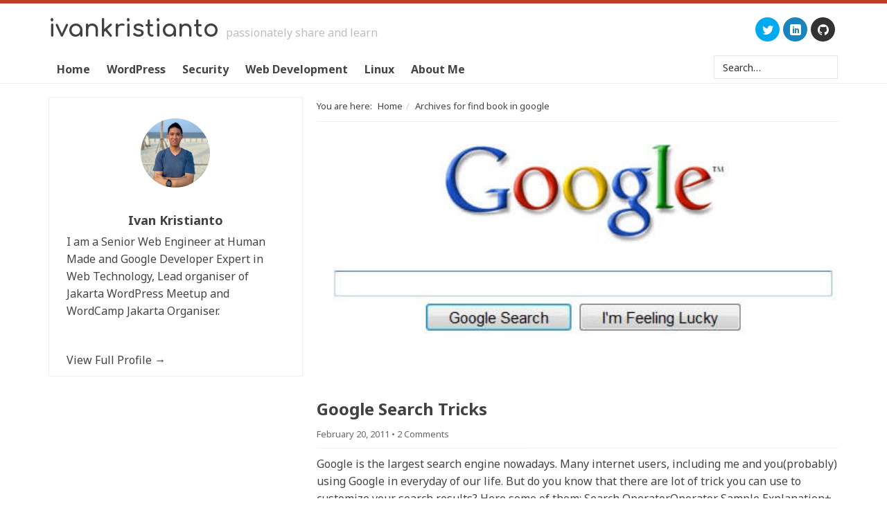

--- FILE ---
content_type: text/html; charset=UTF-8
request_url: https://www.ivankristianto.com/tag/find-book-in-google/
body_size: 13527
content:
<!DOCTYPE html><html lang="en-US"><head><link data-optimized="2" rel="stylesheet" href="https://www.ivankristianto.com/wp-content/litespeed/css/970cfb9d3a9ce52269fb151b63c928ba.css?ver=1419e" /><meta http-equiv="Content-Type"
content="text/html; charset=UTF-8" /><link rel="profile" href="https://gmpg.org/xfn/11"><link rel="pingback" href="https://www.ivankristianto.com/xmlrpc.php" /><meta name="viewport" content="width=device-width, initial-scale=1.0, maximum-scale=1.0, user-scalable=no" /><link rel="stylesheet" type="text/css" href="//fonts.googleapis.com/css?family=Noto+Sans:400,700|Noto+Sans:400,700" media="screen"><meta name='robots' content='index, follow, max-image-preview:large, max-snippet:-1, max-video-preview:-1' /><title>find book in google Archives</title><link rel="canonical" href="https://www.ivankristianto.com/tag/find-book-in-google/" /><meta property="og:locale" content="en_US" /><meta property="og:type" content="article" /><meta property="og:title" content="find book in google Archives" /><meta property="og:url" content="https://www.ivankristianto.com/tag/find-book-in-google/" /><meta property="og:site_name" content="Ivan Kristianto" /><meta name="twitter:card" content="summary_large_image" /><meta name="twitter:site" content="@ivankrisdotcom" /> <script type="application/ld+json" class="yoast-schema-graph">{"@context":"https://schema.org","@graph":[{"@type":"CollectionPage","@id":"https://www.ivankristianto.com/tag/find-book-in-google/","url":"https://www.ivankristianto.com/tag/find-book-in-google/","name":"find book in google Archives","isPartOf":{"@id":"https://www.ivankristianto.com/#website"},"primaryImageOfPage":{"@id":"https://www.ivankristianto.com/tag/find-book-in-google/#primaryimage"},"image":{"@id":"https://www.ivankristianto.com/tag/find-book-in-google/#primaryimage"},"thumbnailUrl":"https://www.ivankristianto.com/uploads/2011/02/OriginalGoogleLogo.jpg","breadcrumb":{"@id":"https://www.ivankristianto.com/tag/find-book-in-google/#breadcrumb"},"inLanguage":"en-US"},{"@type":"ImageObject","inLanguage":"en-US","@id":"https://www.ivankristianto.com/tag/find-book-in-google/#primaryimage","url":"https://www.ivankristianto.com/uploads/2011/02/OriginalGoogleLogo.jpg","contentUrl":"https://www.ivankristianto.com/uploads/2011/02/OriginalGoogleLogo.jpg","width":506,"height":249},{"@type":"BreadcrumbList","@id":"https://www.ivankristianto.com/tag/find-book-in-google/#breadcrumb","itemListElement":[{"@type":"ListItem","position":1,"name":"Home","item":"https://www.ivankristianto.com/"},{"@type":"ListItem","position":2,"name":"find book in google"}]},{"@type":"WebSite","@id":"https://www.ivankristianto.com/#website","url":"https://www.ivankristianto.com/","name":"Ivan Kristianto","description":"Passionately Share and Learn","potentialAction":[{"@type":"SearchAction","target":{"@type":"EntryPoint","urlTemplate":"https://www.ivankristianto.com/?s={search_term_string}"},"query-input":"required name=search_term_string"}],"inLanguage":"en-US"}]}</script> <link rel='dns-prefetch' href='//www.googletagmanager.com' /><link rel='dns-prefetch' href='//stats.wp.com' /><link rel='dns-prefetch' href='//jetpack.wordpress.com' /><link rel='dns-prefetch' href='//s0.wp.com' /><link rel='dns-prefetch' href='//public-api.wordpress.com' /><link rel='dns-prefetch' href='//0.gravatar.com' /><link rel='dns-prefetch' href='//1.gravatar.com' /><link rel='dns-prefetch' href='//2.gravatar.com' /><link rel='dns-prefetch' href='//fonts.googleapis.com' /><link rel='dns-prefetch' href='//gmpg.org' /><link rel='dns-prefetch' href='//i0.wp.com' /><link rel='dns-prefetch' href='//i1.wp.com' /><link rel='dns-prefetch' href='//i2.wp.com' /><link rel='dns-prefetch' href='//wp.com' /><link rel='dns-prefetch' href='//pixel.wp.com' /><link rel='dns-prefetch' href='//pagead2.googlesyndication.com' /><link rel='dns-prefetch' href='//googleads.g.doubleclick.net' /><link rel='dns-prefetch' href='//fonts.gstatic.com' /><link rel="alternate" type="application/rss+xml" title="Ivan Kristianto &raquo; Feed" href="https://feeds2.feedburner.com/ivankristianto" /><link rel="alternate" type="application/rss+xml" title="Ivan Kristianto &raquo; Comments Feed" href="https://feeds2.feedburner.com/ivankristianto" /><link rel="alternate" type="application/rss+xml" title="Ivan Kristianto &raquo; find book in google Tag Feed" href="https://www.ivankristianto.com/tag/find-book-in-google/feed/" /><style id='ideabox-toc-style-inline-css' type='text/css'>html{scroll-behavior:auto !important}.ib-toc-container .ib-toc-icon-collapse,.ib-toc-container .ib-toc-icon-expand{display:none;height:20px;line-height:1}.ib-toc-container .ib-toc-icon-collapse svg,.ib-toc-container .ib-toc-icon-expand svg{fill:var(--fill)}.ib-toc-container.ib-toc-expanded .ib-toc-icon-collapse{display:inline}.ib-toc-container.ib-toc-collapsed .ib-toc-icon-expand{display:inline}.ib-toc-container .ib-toc-header{padding:10px 20px;display:flex;flex-direction:row;justify-content:space-between;align-items:center;cursor:pointer}.ib-toc-container .ib-toc-header .ib-toc-header-right{display:flex}.ib-toc-container .ib-toc-body{padding:20px}.ib-toc-container .ib-toc-separator{height:1px;background-color:#333}.ib-toc-container .ib-toc-anchors{margin:0;padding:0}.ib-toc-container .ib-toc-anchors ul,.ib-toc-container .ib-toc-anchors ol{padding-left:45px}.ib-toc-container .ib-toc-anchors li{margin-top:var(--listSpacing)}.ib-toc-container .ib-toc-anchors>li:first-of-type{margin-top:0}.ib-toc-container .ib-toc-anchors a{color:var(--linkColor)}.ib-toc-container ol{list-style:none !important;counter-reset:item}.ib-toc-container ol li{counter-increment:item}.ib-toc-container ol li:before{content:counters(item, ".") " ";display:inline-block;margin-right:.5em;text-align:right}.ib-toc-container ol.ib-toc-anchors>li:before{content:counters(item, ".") ". "}</style><style id='jetpack-sharing-buttons-style-inline-css' type='text/css'>.jetpack-sharing-buttons__services-list{display:flex;flex-direction:row;flex-wrap:wrap;gap:0;list-style-type:none;margin:5px;padding:0}.jetpack-sharing-buttons__services-list.has-small-icon-size{font-size:12px}.jetpack-sharing-buttons__services-list.has-normal-icon-size{font-size:16px}.jetpack-sharing-buttons__services-list.has-large-icon-size{font-size:24px}.jetpack-sharing-buttons__services-list.has-huge-icon-size{font-size:36px}@media print{.jetpack-sharing-buttons__services-list{display:none!important}}.editor-styles-wrapper .wp-block-jetpack-sharing-buttons{gap:0;padding-inline-start:0}ul.jetpack-sharing-buttons__services-list.has-background{padding:1.25em 2.375em}</style><style id='classic-theme-styles-inline-css' type='text/css'>/*! This file is auto-generated */
.wp-block-button__link{color:#fff;background-color:#32373c;border-radius:9999px;box-shadow:none;text-decoration:none;padding:calc(.667em + 2px) calc(1.333em + 2px);font-size:1.125em}.wp-block-file__button{background:#32373c;color:#fff;text-decoration:none}</style><style id='global-styles-inline-css' type='text/css'>body{--wp--preset--color--black: #000000;--wp--preset--color--cyan-bluish-gray: #abb8c3;--wp--preset--color--white: #ffffff;--wp--preset--color--pale-pink: #f78da7;--wp--preset--color--vivid-red: #cf2e2e;--wp--preset--color--luminous-vivid-orange: #ff6900;--wp--preset--color--luminous-vivid-amber: #fcb900;--wp--preset--color--light-green-cyan: #7bdcb5;--wp--preset--color--vivid-green-cyan: #00d084;--wp--preset--color--pale-cyan-blue: #8ed1fc;--wp--preset--color--vivid-cyan-blue: #0693e3;--wp--preset--color--vivid-purple: #9b51e0;--wp--preset--gradient--vivid-cyan-blue-to-vivid-purple: linear-gradient(135deg,rgba(6,147,227,1) 0%,rgb(155,81,224) 100%);--wp--preset--gradient--light-green-cyan-to-vivid-green-cyan: linear-gradient(135deg,rgb(122,220,180) 0%,rgb(0,208,130) 100%);--wp--preset--gradient--luminous-vivid-amber-to-luminous-vivid-orange: linear-gradient(135deg,rgba(252,185,0,1) 0%,rgba(255,105,0,1) 100%);--wp--preset--gradient--luminous-vivid-orange-to-vivid-red: linear-gradient(135deg,rgba(255,105,0,1) 0%,rgb(207,46,46) 100%);--wp--preset--gradient--very-light-gray-to-cyan-bluish-gray: linear-gradient(135deg,rgb(238,238,238) 0%,rgb(169,184,195) 100%);--wp--preset--gradient--cool-to-warm-spectrum: linear-gradient(135deg,rgb(74,234,220) 0%,rgb(151,120,209) 20%,rgb(207,42,186) 40%,rgb(238,44,130) 60%,rgb(251,105,98) 80%,rgb(254,248,76) 100%);--wp--preset--gradient--blush-light-purple: linear-gradient(135deg,rgb(255,206,236) 0%,rgb(152,150,240) 100%);--wp--preset--gradient--blush-bordeaux: linear-gradient(135deg,rgb(254,205,165) 0%,rgb(254,45,45) 50%,rgb(107,0,62) 100%);--wp--preset--gradient--luminous-dusk: linear-gradient(135deg,rgb(255,203,112) 0%,rgb(199,81,192) 50%,rgb(65,88,208) 100%);--wp--preset--gradient--pale-ocean: linear-gradient(135deg,rgb(255,245,203) 0%,rgb(182,227,212) 50%,rgb(51,167,181) 100%);--wp--preset--gradient--electric-grass: linear-gradient(135deg,rgb(202,248,128) 0%,rgb(113,206,126) 100%);--wp--preset--gradient--midnight: linear-gradient(135deg,rgb(2,3,129) 0%,rgb(40,116,252) 100%);--wp--preset--font-size--small: 13px;--wp--preset--font-size--medium: 20px;--wp--preset--font-size--large: 36px;--wp--preset--font-size--x-large: 42px;--wp--preset--spacing--20: 0.44rem;--wp--preset--spacing--30: 0.67rem;--wp--preset--spacing--40: 1rem;--wp--preset--spacing--50: 1.5rem;--wp--preset--spacing--60: 2.25rem;--wp--preset--spacing--70: 3.38rem;--wp--preset--spacing--80: 5.06rem;--wp--preset--shadow--natural: 6px 6px 9px rgba(0, 0, 0, 0.2);--wp--preset--shadow--deep: 12px 12px 50px rgba(0, 0, 0, 0.4);--wp--preset--shadow--sharp: 6px 6px 0px rgba(0, 0, 0, 0.2);--wp--preset--shadow--outlined: 6px 6px 0px -3px rgba(255, 255, 255, 1), 6px 6px rgba(0, 0, 0, 1);--wp--preset--shadow--crisp: 6px 6px 0px rgba(0, 0, 0, 1);}:where(.is-layout-flex){gap: 0.5em;}:where(.is-layout-grid){gap: 0.5em;}body .is-layout-flex{display: flex;}body .is-layout-flex{flex-wrap: wrap;align-items: center;}body .is-layout-flex > *{margin: 0;}body .is-layout-grid{display: grid;}body .is-layout-grid > *{margin: 0;}:where(.wp-block-columns.is-layout-flex){gap: 2em;}:where(.wp-block-columns.is-layout-grid){gap: 2em;}:where(.wp-block-post-template.is-layout-flex){gap: 1.25em;}:where(.wp-block-post-template.is-layout-grid){gap: 1.25em;}.has-black-color{color: var(--wp--preset--color--black) !important;}.has-cyan-bluish-gray-color{color: var(--wp--preset--color--cyan-bluish-gray) !important;}.has-white-color{color: var(--wp--preset--color--white) !important;}.has-pale-pink-color{color: var(--wp--preset--color--pale-pink) !important;}.has-vivid-red-color{color: var(--wp--preset--color--vivid-red) !important;}.has-luminous-vivid-orange-color{color: var(--wp--preset--color--luminous-vivid-orange) !important;}.has-luminous-vivid-amber-color{color: var(--wp--preset--color--luminous-vivid-amber) !important;}.has-light-green-cyan-color{color: var(--wp--preset--color--light-green-cyan) !important;}.has-vivid-green-cyan-color{color: var(--wp--preset--color--vivid-green-cyan) !important;}.has-pale-cyan-blue-color{color: var(--wp--preset--color--pale-cyan-blue) !important;}.has-vivid-cyan-blue-color{color: var(--wp--preset--color--vivid-cyan-blue) !important;}.has-vivid-purple-color{color: var(--wp--preset--color--vivid-purple) !important;}.has-black-background-color{background-color: var(--wp--preset--color--black) !important;}.has-cyan-bluish-gray-background-color{background-color: var(--wp--preset--color--cyan-bluish-gray) !important;}.has-white-background-color{background-color: var(--wp--preset--color--white) !important;}.has-pale-pink-background-color{background-color: var(--wp--preset--color--pale-pink) !important;}.has-vivid-red-background-color{background-color: var(--wp--preset--color--vivid-red) !important;}.has-luminous-vivid-orange-background-color{background-color: var(--wp--preset--color--luminous-vivid-orange) !important;}.has-luminous-vivid-amber-background-color{background-color: var(--wp--preset--color--luminous-vivid-amber) !important;}.has-light-green-cyan-background-color{background-color: var(--wp--preset--color--light-green-cyan) !important;}.has-vivid-green-cyan-background-color{background-color: var(--wp--preset--color--vivid-green-cyan) !important;}.has-pale-cyan-blue-background-color{background-color: var(--wp--preset--color--pale-cyan-blue) !important;}.has-vivid-cyan-blue-background-color{background-color: var(--wp--preset--color--vivid-cyan-blue) !important;}.has-vivid-purple-background-color{background-color: var(--wp--preset--color--vivid-purple) !important;}.has-black-border-color{border-color: var(--wp--preset--color--black) !important;}.has-cyan-bluish-gray-border-color{border-color: var(--wp--preset--color--cyan-bluish-gray) !important;}.has-white-border-color{border-color: var(--wp--preset--color--white) !important;}.has-pale-pink-border-color{border-color: var(--wp--preset--color--pale-pink) !important;}.has-vivid-red-border-color{border-color: var(--wp--preset--color--vivid-red) !important;}.has-luminous-vivid-orange-border-color{border-color: var(--wp--preset--color--luminous-vivid-orange) !important;}.has-luminous-vivid-amber-border-color{border-color: var(--wp--preset--color--luminous-vivid-amber) !important;}.has-light-green-cyan-border-color{border-color: var(--wp--preset--color--light-green-cyan) !important;}.has-vivid-green-cyan-border-color{border-color: var(--wp--preset--color--vivid-green-cyan) !important;}.has-pale-cyan-blue-border-color{border-color: var(--wp--preset--color--pale-cyan-blue) !important;}.has-vivid-cyan-blue-border-color{border-color: var(--wp--preset--color--vivid-cyan-blue) !important;}.has-vivid-purple-border-color{border-color: var(--wp--preset--color--vivid-purple) !important;}.has-vivid-cyan-blue-to-vivid-purple-gradient-background{background: var(--wp--preset--gradient--vivid-cyan-blue-to-vivid-purple) !important;}.has-light-green-cyan-to-vivid-green-cyan-gradient-background{background: var(--wp--preset--gradient--light-green-cyan-to-vivid-green-cyan) !important;}.has-luminous-vivid-amber-to-luminous-vivid-orange-gradient-background{background: var(--wp--preset--gradient--luminous-vivid-amber-to-luminous-vivid-orange) !important;}.has-luminous-vivid-orange-to-vivid-red-gradient-background{background: var(--wp--preset--gradient--luminous-vivid-orange-to-vivid-red) !important;}.has-very-light-gray-to-cyan-bluish-gray-gradient-background{background: var(--wp--preset--gradient--very-light-gray-to-cyan-bluish-gray) !important;}.has-cool-to-warm-spectrum-gradient-background{background: var(--wp--preset--gradient--cool-to-warm-spectrum) !important;}.has-blush-light-purple-gradient-background{background: var(--wp--preset--gradient--blush-light-purple) !important;}.has-blush-bordeaux-gradient-background{background: var(--wp--preset--gradient--blush-bordeaux) !important;}.has-luminous-dusk-gradient-background{background: var(--wp--preset--gradient--luminous-dusk) !important;}.has-pale-ocean-gradient-background{background: var(--wp--preset--gradient--pale-ocean) !important;}.has-electric-grass-gradient-background{background: var(--wp--preset--gradient--electric-grass) !important;}.has-midnight-gradient-background{background: var(--wp--preset--gradient--midnight) !important;}.has-small-font-size{font-size: var(--wp--preset--font-size--small) !important;}.has-medium-font-size{font-size: var(--wp--preset--font-size--medium) !important;}.has-large-font-size{font-size: var(--wp--preset--font-size--large) !important;}.has-x-large-font-size{font-size: var(--wp--preset--font-size--x-large) !important;}
.wp-block-navigation a:where(:not(.wp-element-button)){color: inherit;}
:where(.wp-block-post-template.is-layout-flex){gap: 1.25em;}:where(.wp-block-post-template.is-layout-grid){gap: 1.25em;}
:where(.wp-block-columns.is-layout-flex){gap: 2em;}:where(.wp-block-columns.is-layout-grid){gap: 2em;}
.wp-block-pullquote{font-size: 1.5em;line-height: 1.6;}</style><style id='webfont-style-inline-css' type='text/css'>body{
    font-size: 16px;
    color: #444444;
    font-family: "Noto Sans", sans-serif
}
p, li, input, textarea, select, button{
    font-family: "Noto Sans", sans-serif
}
h1, h2, h3, h4, h5, h6{
    font-family: "Noto Sans", sans-serif
}
a, a:visited{
    color: #414141;
}
.post h2.entry-title a, .page h2.entry-title a, .page h1.entry-title a{
    color: #414141;
}
a:hover{
    color: #c0392b;
}
.post h2.entry-title a:hover, .page h2.entry-title a:hover, .page h1.entry-title a:hover{
    color: #c0392b;
}</style> <script type="text/javascript" src="https://www.ivankristianto.com/wp-includes/js/jquery/jquery.min.js" id="jquery-core-js"></script> <script data-optimized="1" type="text/javascript" src="https://www.ivankristianto.com/wp-content/litespeed/js/2a48d12640eec0e0a77ebcda164ee432.js?ver=ee432" id="jquery-migrate-js"></script> <script data-optimized="1" type="text/javascript" src="https://www.ivankristianto.com/wp-content/litespeed/js/6673ea0c1c859a532a8a6efebc807ebf.js?ver=07ebf" id="modernizr-js"></script> <script data-optimized="1" type="text/javascript" src="https://www.ivankristianto.com/wp-content/litespeed/js/efed2ee4c5ec29ef790c17dc140478d8.js?ver=478d8" id="twitter-bootstrap-js"></script> <script data-optimized="1" type="text/javascript" src="https://www.ivankristianto.com/wp-content/litespeed/js/62215a7b3c35b0aa8fe408809fc3c899.js?ver=3c899" id="jquery-validate-js"></script> <script type="text/javascript" id="calibrefx-script-js-extra">/*  */
var cfx_ajax = {"ajaxurl":"https:\/\/www.ivankristianto.com\/wp-admin\/admin-ajax.php","ajax_action":"cfx_ajax","_ajax_nonce":"60d583f3d5"};
/*  */</script> <script data-optimized="1" type="text/javascript" src="https://www.ivankristianto.com/wp-content/litespeed/js/36ff017a5f6830b8c3aa19abdf51792f.js?ver=1792f" id="calibrefx-script-js"></script> <script data-optimized="1" type="text/javascript" src="https://www.ivankristianto.com/wp-content/litespeed/js/264243379902a7504f3e3cd63a63a46d.js?ver=3a46d" id="min.functions-js"></script> <script data-optimized="1" type="text/javascript" src="https://www.ivankristianto.com/wp-content/litespeed/js/e1aac720567fb2fd3b567a6ae6a471f0.js?ver=471f0" id="ideabox-toc-script-js"></script>  <script type="text/javascript" src="https://www.googletagmanager.com/gtag/js?id=GT-TB7G3CH" id="google_gtagjs-js" async></script> <script type="text/javascript" id="google_gtagjs-js-after">/*  */
window.dataLayer = window.dataLayer || [];function gtag(){dataLayer.push(arguments);}
gtag("set","linker",{"domains":["www.ivankristianto.com"]});
gtag("js", new Date());
gtag("set", "developer_id.dZTNiMT", true);
gtag("config", "GT-TB7G3CH");
/*  */</script> <link rel="https://api.w.org/" href="https://www.ivankristianto.com/wp-json/" /><link rel="alternate" type="application/json" href="https://www.ivankristianto.com/wp-json/wp/v2/tags/654" /><link rel="EditURI" type="application/rsd+xml" title="RSD" href="https://www.ivankristianto.com/xmlrpc.php?rsd" /><meta name="generator" content="WordPress 6.5.7" /><meta name="generator" content="Site Kit by Google 1.136.0" /><script type="text/javascript">document.documentElement.className += " js";</script> <style>img#wpstats{display:none}</style><link href='//fonts.googleapis.com/css?family=Comfortaa:700' rel='stylesheet' type='text/css'><style type="text/css">.layout-wrapper-fluid .container, 
.layout-wrapper-fixed #wrapper {
max-width: 1160px;
}</style><style type="text/css">#title, #title a{ 
	color: 000000
}</style><style type="text/css" id="custom-background-css">body.custom-background { background-color: #ffffff; }</style> <script async src="//pagead2.googlesyndication.com/pagead/js/adsbygoogle.js"></script> <script>(adsbygoogle = window.adsbygoogle || []).push({
				google_ad_client: "ca-pub-5132818893953017",
				enable_page_level_ads: true
			});</script> <link rel="icon" href="https://www.ivankristianto.com/uploads/2015/08/cropped-favicon64-32x32.png" sizes="32x32" /><link rel="icon" href="https://www.ivankristianto.com/uploads/2015/08/cropped-favicon64-192x192.png" sizes="192x192" /><link rel="apple-touch-icon" href="https://www.ivankristianto.com/uploads/2015/08/cropped-favicon64-180x180.png" /><meta name="msapplication-TileImage" content="https://www.ivankristianto.com/uploads/2015/08/cropped-favicon64-270x270.png" /></head><body onload="" class="archive tag tag-find-book-in-google tag-654 custom-background sidebar-content layout-wrapper-fluid responsive static" ><div id="wrapper" class="site "><div id="header"><div class="container"><div id="header-title" class="pull-left"><h2 id="title" class="site-title"><a href="https://www.ivankristianto.com/" title="Ivan Kristianto" class="site-title">IvanKristianto</a></h2><p id="description" class="site-description">Passionately Share and Learn</p></div><div id="header-right" class="pull-right"><div id="social-icon-widget-2" class="widget widget_social_icon"><div class="social-media-wrapper"><ul class="social-media-list horizontal"><li class="twitter">
<a href="https://twitter.com/ivankrisdotcom" title="View us on twitter" target="_blank">
<i class="social-icon cfxicons cfxicon-twitter"></i>
</span>
</a></li><li class="linkedin">
<a href="http://id.linkedin.com/in/ivankristianto" title="View us on linkedin" target="_blank">
<i class="social-icon cfxicons cfxicon-linkedin"></i>
</span>
</a></li><li class="github">
<a href="https://github.com/ivankristianto" title="View us on github" target="_blank">
<i class="social-icon cfxicons cfxicon-github"></i>
</span>
</a></li></ul></div></div></div></div></div><div id="nav" class="navbar navbar-default"><div class="container"><div class="navbar-header">
<button type="button" class="navbar-toggle" data-toggle="collapse" data-target=".navbar-collapse">
<span class="navbar-brand">MENU</span>
<span class="menu-toggle-icon">
<span class="icon-bar"></span>
<span class="icon-bar"></span>
<span class="icon-bar"></span>
</span>
</button></div><div class="collapse navbar-collapse" role="navigation"><ul id="menu-primary" class="nav navbar-nav menu-primary menu superfish"><li id="menu-item-702" class="menu-item menu-item-type-custom menu-item-object-custom menu-item-home menu-item-702"><a href="https://www.ivankristianto.com/">Home</a></li><li id="menu-item-2141" class="menu-item menu-item-type-taxonomy menu-item-object-category menu-item-has-children menu-item-2141 dropdown"><a href="https://www.ivankristianto.com/category/wordpress/">WordPress</a><ul class="dropdown-menu sub-menu"><li id="menu-item-2955" class="menu-item menu-item-type-taxonomy menu-item-object-category menu-item-2955"><a href="https://www.ivankristianto.com/category/wordpress/meetup/">Meetup</a></li><li id="menu-item-2633" class="menu-item menu-item-type-taxonomy menu-item-object-post_tag menu-item-2633"><a href="https://www.ivankristianto.com/tag/wordpress-series/">Learn WordPress</a></li><li id="menu-item-2634" class="menu-item menu-item-type-taxonomy menu-item-object-post_tag menu-item-2634"><a href="https://www.ivankristianto.com/tag/wordpress-tips/">Tips &#038; Tricks</a></li><li id="menu-item-2631" class="menu-item menu-item-type-taxonomy menu-item-object-post_tag menu-item-2631"><a href="https://www.ivankristianto.com/tag/wordpress-plugins/">Useful Plugins</a></li><li id="menu-item-2632" class="menu-item menu-item-type-taxonomy menu-item-object-post_tag menu-item-2632"><a href="https://www.ivankristianto.com/tag/wordpress-themes/">Themes</a></li></ul></li><li id="menu-item-2972" class="menu-item menu-item-type-taxonomy menu-item-object-category menu-item-2972"><a href="https://www.ivankristianto.com/category/security/">Security</a></li><li id="menu-item-2140" class="menu-item menu-item-type-taxonomy menu-item-object-category menu-item-has-children menu-item-2140 dropdown"><a href="https://www.ivankristianto.com/category/web-development/">Web Development</a><ul class="dropdown-menu sub-menu"><li id="menu-item-2622" class="menu-item menu-item-type-taxonomy menu-item-object-category menu-item-2622"><a href="https://www.ivankristianto.com/category/web-development/programming/">Learn PHP</a></li><li id="menu-item-2635" class="menu-item menu-item-type-taxonomy menu-item-object-category menu-item-2635"><a href="https://www.ivankristianto.com/category/web-development/git/">Git</a></li><li id="menu-item-2624" class="menu-item menu-item-type-taxonomy menu-item-object-category menu-item-2624"><a href="https://www.ivankristianto.com/category/web-development/designs/">Web Design</a></li><li id="menu-item-2623" class="menu-item menu-item-type-taxonomy menu-item-object-category menu-item-2623"><a href="https://www.ivankristianto.com/category/web-development/server/">Web Server</a></li><li id="menu-item-2621" class="menu-item menu-item-type-taxonomy menu-item-object-category menu-item-2621"><a href="https://www.ivankristianto.com/category/internet/browser/">Web Browser</a></li></ul></li><li id="menu-item-2139" class="menu-item menu-item-type-taxonomy menu-item-object-category menu-item-2139"><a href="https://www.ivankristianto.com/category/linux/">Linux</a></li><li id="menu-item-2033" class="menu-item menu-item-type-post_type menu-item-object-page menu-item-2033"><a href="https://www.ivankristianto.com/about-me/">About Me</a></li><form method="get" class="searchform" action="https://www.ivankristianto.com/" ><div class="input-group">
<input type="text" value="Search&hellip;" name="s" class="s form-control" onfocus="if (this.value == 'Search&hellip;' ) {this.value = '';}" onblur="if (this.value == '' ) {this.value = 'Search&hellip;';}" />
<span class="input-group-btn">
<input type="submit" class="searchsubmit btn btn-primary" value="Search" />
</span></div></form></ul></div></div></div><div id="inner" class="" ><div class="container"><div id="content-wrapper" class="row " ><div id="content" class="col-lg-8 col-md-8 col-sm-12 col-xs-12"><div class="breadcrumb-container" xmlns:v="http://rdf.data-vocabulary.org/#"><span class="breadcrumb-label">You are here: </span><ol class="breadcrumb" itemprop="breadcrumb"><li typeof="v:Breadcrumb"><a href="https://www.ivankristianto.com/" title="View Home" rel="v:url" property="v:title">Home</a></li><li typeof="v:Breadcrumb">Archives for find book in google</li></ol></div><div id="post-1735" class="post-1735 post type-post status-publish format-standard has-post-thumbnail hentry category-tools tag-find-book-in-google tag-google-calculator tag-tricks">
<a href="https://www.ivankristianto.com/google-search-tricks/" title="Google Search Tricks" class="post-image-link"><img width="506" height="249" src="https://www.ivankristianto.com/uploads/2011/02/OriginalGoogleLogo.jpg" class="alignnone post-image img-responsive wp-post-image" alt="" decoding="async" fetchpriority="high" srcset="https://www.ivankristianto.com/uploads/2011/02/OriginalGoogleLogo.jpg 506w, https://www.ivankristianto.com/uploads/2011/02/OriginalGoogleLogo-300x148.jpg 300w" sizes="(max-width: 506px) 100vw, 506px" data-attachment-id="2121" data-permalink="https://www.ivankristianto.com/google-search-tricks/originalgooglelogo/" data-orig-file="https://www.ivankristianto.com/uploads/2011/02/OriginalGoogleLogo.jpg" data-orig-size="506,249" data-comments-opened="1" data-image-meta="{&quot;aperture&quot;:&quot;0&quot;,&quot;credit&quot;:&quot;&quot;,&quot;camera&quot;:&quot;&quot;,&quot;caption&quot;:&quot;&quot;,&quot;created_timestamp&quot;:&quot;0&quot;,&quot;copyright&quot;:&quot;&quot;,&quot;focal_length&quot;:&quot;0&quot;,&quot;iso&quot;:&quot;0&quot;,&quot;shutter_speed&quot;:&quot;0&quot;,&quot;title&quot;:&quot;&quot;,&quot;orientation&quot;:&quot;0&quot;}" data-image-title="OriginalGoogleLogo" data-image-description="" data-image-caption="" data-medium-file="https://www.ivankristianto.com/uploads/2011/02/OriginalGoogleLogo-300x148.jpg" data-large-file="https://www.ivankristianto.com/uploads/2011/02/OriginalGoogleLogo.jpg" tabindex="0" role="button" /></a><h2 class="entry-title"><a href="https://www.ivankristianto.com/google-search-tricks/" title="Google Search Tricks" rel="bookmark">Google Search Tricks</a></h2><div class="post-info"><span class="date published time" title="2011-02-20T15:36:14+07:00">February 20, 2011</span>    <span class="post-comments"> &#8226; <a href="https://www.ivankristianto.com/google-search-tricks/#comments">2 Comments</a></span></div><div class="entry-content"><p>Google is the largest search engine nowadays. Many internet users, including me and you(probably) using Google in everyday of our life. But do you know that there are lot of trick you can use to customize your search results? Here some of them:
Search OperatorOperator
Sample
Explanation+
peanut butter +and jelly
Google ignores common words and characters such as where, the, how, and other digits and letters that slow down your search without improving the results. If a common &hellip; <a href="https://www.ivankristianto.com/google-search-tricks/" class="more-link">Read more...</a></p></div><div class="post-meta"><span class="categories">Categories: <a href="https://www.ivankristianto.com/category/internet/tools/" rel="category tag">Internet Tools</a></span>  <span class="tags">Tagged With: <a href="https://www.ivankristianto.com/tag/find-book-in-google/" rel="tag">find book in google</a>, <a href="https://www.ivankristianto.com/tag/google-calculator/" rel="tag">google calculator</a>, <a href="https://www.ivankristianto.com/tag/tricks/" rel="tag">tricks</a></span></div></div></div><div id="sidebar" class="col-lg-4 col-md-4 col-sm-12 col-xs-12 sidebar widget-area"><div id="grofile-3" class="widget widget-grofile grofile">			<img
src="https://1.gravatar.com/avatar/300f565b24f0cf1711fb33fc9b311f9c?s=320"
srcset="https://1.gravatar.com/avatar/300f565b24f0cf1711fb33fc9b311f9c?s=320 1x, https://1.gravatar.com/avatar/300f565b24f0cf1711fb33fc9b311f9c?s=480 1.5x, https://1.gravatar.com/avatar/300f565b24f0cf1711fb33fc9b311f9c?s=640 2x, https://1.gravatar.com/avatar/300f565b24f0cf1711fb33fc9b311f9c?s=960 3x, https://1.gravatar.com/avatar/300f565b24f0cf1711fb33fc9b311f9c?s=1280 4x"
class="grofile-thumbnail no-grav"
alt="Ivan Kristianto"
loading="lazy" /><div class="grofile-meta"><h4><a href="https://gravatar.com/ivankristianto">Ivan Kristianto</a></h4><p>I am a Senior Web Engineer at Human Made and Google Developer Expert in Web Technology, Lead organiser of Jakarta WordPress Meetup and WordCamp Jakarta Organiser.</p></div><p><a href="https://gravatar.com/ivankristianto" class="grofile-full-link">
View Full Profile &rarr;			</a></p></div></div></div></div></div><div id="footer"><div class="container"><div id="footer-wrapper" class="clearfix"><div class="credits pull-left"><p>Copyright &copy; 2026 &middot; <a href="https://www.ivankristianto.com" title="minimalist">minimalist</a> built on  <a href="" title="Calibrefx Framework">Calibrefx Framework</a> &middot; Powered By  <a href="http://wordpress.org/" title="WordPress">WordPress</a> &middot;</p></div><div class="pull-right scrolltop"><p><a href="#wrapper" rel="nofollow"><i class="fa fa-chevron-circle-up"></i> Return To Top</a></p></div></div></div></div></div><script>(function(i,s,o,g,r,a,m){i['GoogleAnalyticsObject']=r;i[r]=i[r]||function(){
  (i[r].q=i[r].q||[]).push(arguments)},i[r].l=1*new Date();a=s.createElement(o),
  m=s.getElementsByTagName(o)[0];a.async=1;a.src=g;m.parentNode.insertBefore(a,m)
  })(window,document,'script','https://www.google-analytics.com/analytics.js','ga');

  ga('create', 'UA-5721705-1', 'auto');
  ga('send', 'pageview');</script> <div id="jp-carousel-loading-overlay"><div id="jp-carousel-loading-wrapper">
<span id="jp-carousel-library-loading">&nbsp;</span></div></div><div class="jp-carousel-overlay" style="display: none;"><div class="jp-carousel-container"><div
class="jp-carousel-wrap swiper-container jp-carousel-swiper-container jp-carousel-transitions"
itemscope
itemtype="https://schema.org/ImageGallery"><div class="jp-carousel swiper-wrapper"></div><div class="jp-swiper-button-prev swiper-button-prev">
<svg width="25" height="24" viewBox="0 0 25 24" fill="none" xmlns="http://www.w3.org/2000/svg">
<mask id="maskPrev" mask-type="alpha" maskUnits="userSpaceOnUse" x="8" y="6" width="9" height="12">
<path d="M16.2072 16.59L11.6496 12L16.2072 7.41L14.8041 6L8.8335 12L14.8041 18L16.2072 16.59Z" fill="white"/>
</mask>
<g mask="url(#maskPrev)">
<rect x="0.579102" width="23.8823" height="24" fill="#FFFFFF"/>
</g>
</svg></div><div class="jp-swiper-button-next swiper-button-next">
<svg width="25" height="24" viewBox="0 0 25 24" fill="none" xmlns="http://www.w3.org/2000/svg">
<mask id="maskNext" mask-type="alpha" maskUnits="userSpaceOnUse" x="8" y="6" width="8" height="12">
<path d="M8.59814 16.59L13.1557 12L8.59814 7.41L10.0012 6L15.9718 12L10.0012 18L8.59814 16.59Z" fill="white"/>
</mask>
<g mask="url(#maskNext)">
<rect x="0.34375" width="23.8822" height="24" fill="#FFFFFF"/>
</g>
</svg></div></div><div class="jp-carousel-close-hint">
<svg width="25" height="24" viewBox="0 0 25 24" fill="none" xmlns="http://www.w3.org/2000/svg">
<mask id="maskClose" mask-type="alpha" maskUnits="userSpaceOnUse" x="5" y="5" width="15" height="14">
<path d="M19.3166 6.41L17.9135 5L12.3509 10.59L6.78834 5L5.38525 6.41L10.9478 12L5.38525 17.59L6.78834 19L12.3509 13.41L17.9135 19L19.3166 17.59L13.754 12L19.3166 6.41Z" fill="white"/>
</mask>
<g mask="url(#maskClose)">
<rect x="0.409668" width="23.8823" height="24" fill="#FFFFFF"/>
</g>
</svg></div><div class="jp-carousel-info"><div class="jp-carousel-info-footer"><div class="jp-carousel-pagination-container"><div class="jp-swiper-pagination swiper-pagination"></div><div class="jp-carousel-pagination"></div></div><div class="jp-carousel-photo-title-container"><h2 class="jp-carousel-photo-caption"></h2></div><div class="jp-carousel-photo-icons-container">
<a href="#" class="jp-carousel-icon-btn jp-carousel-icon-info" aria-label="Toggle photo metadata visibility">
<span class="jp-carousel-icon">
<svg width="25" height="24" viewBox="0 0 25 24" fill="none" xmlns="http://www.w3.org/2000/svg">
<mask id="maskInfo" mask-type="alpha" maskUnits="userSpaceOnUse" x="2" y="2" width="21" height="20">
<path fill-rule="evenodd" clip-rule="evenodd" d="M12.7537 2C7.26076 2 2.80273 6.48 2.80273 12C2.80273 17.52 7.26076 22 12.7537 22C18.2466 22 22.7046 17.52 22.7046 12C22.7046 6.48 18.2466 2 12.7537 2ZM11.7586 7V9H13.7488V7H11.7586ZM11.7586 11V17H13.7488V11H11.7586ZM4.79292 12C4.79292 16.41 8.36531 20 12.7537 20C17.142 20 20.7144 16.41 20.7144 12C20.7144 7.59 17.142 4 12.7537 4C8.36531 4 4.79292 7.59 4.79292 12Z" fill="white"/>
</mask>
<g mask="url(#maskInfo)">
<rect x="0.8125" width="23.8823" height="24" fill="#FFFFFF"/>
</g>
</svg>
</span>
</a>
<a href="#" class="jp-carousel-icon-btn jp-carousel-icon-comments" aria-label="Toggle photo comments visibility">
<span class="jp-carousel-icon">
<svg width="25" height="24" viewBox="0 0 25 24" fill="none" xmlns="http://www.w3.org/2000/svg">
<mask id="maskComments" mask-type="alpha" maskUnits="userSpaceOnUse" x="2" y="2" width="21" height="20">
<path fill-rule="evenodd" clip-rule="evenodd" d="M4.3271 2H20.2486C21.3432 2 22.2388 2.9 22.2388 4V16C22.2388 17.1 21.3432 18 20.2486 18H6.31729L2.33691 22V4C2.33691 2.9 3.2325 2 4.3271 2ZM6.31729 16H20.2486V4H4.3271V18L6.31729 16Z" fill="white"/>
</mask>
<g mask="url(#maskComments)">
<rect x="0.34668" width="23.8823" height="24" fill="#FFFFFF"/>
</g>
</svg><span class="jp-carousel-has-comments-indicator" aria-label="This image has comments."></span>
</span>
</a></div></div><div class="jp-carousel-info-extra"><div class="jp-carousel-info-content-wrapper"><div class="jp-carousel-photo-title-container"><h2 class="jp-carousel-photo-title"></h2></div><div class="jp-carousel-comments-wrapper"><div id="jp-carousel-comments-loading">
<span>Loading Comments...</span></div><div class="jp-carousel-comments"></div><div id="jp-carousel-comment-form-container">
<span id="jp-carousel-comment-form-spinner">&nbsp;</span><div id="jp-carousel-comment-post-results"></div><form id="jp-carousel-comment-form">
<label for="jp-carousel-comment-form-comment-field" class="screen-reader-text">Write a Comment...</label><textarea
													name="comment"
													class="jp-carousel-comment-form-field jp-carousel-comment-form-textarea"
													id="jp-carousel-comment-form-comment-field"
													placeholder="Write a Comment..."
												></textarea><div id="jp-carousel-comment-form-submit-and-info-wrapper"><div id="jp-carousel-comment-form-commenting-as"><fieldset>
<label for="jp-carousel-comment-form-email-field">Email (Required)</label>
<input type="text" name="email" class="jp-carousel-comment-form-field jp-carousel-comment-form-text-field" id="jp-carousel-comment-form-email-field" /></fieldset><fieldset>
<label for="jp-carousel-comment-form-author-field">Name (Required)</label>
<input type="text" name="author" class="jp-carousel-comment-form-field jp-carousel-comment-form-text-field" id="jp-carousel-comment-form-author-field" /></fieldset><fieldset>
<label for="jp-carousel-comment-form-url-field">Website</label>
<input type="text" name="url" class="jp-carousel-comment-form-field jp-carousel-comment-form-text-field" id="jp-carousel-comment-form-url-field" /></fieldset></div>
<input
type="submit"
name="submit"
class="jp-carousel-comment-form-button"
id="jp-carousel-comment-form-button-submit"
value="Post Comment" /></div></form></div></div><div class="jp-carousel-image-meta"><div class="jp-carousel-title-and-caption"><div class="jp-carousel-photo-info"><h3 class="jp-carousel-caption" itemprop="caption description"></h3></div><div class="jp-carousel-photo-description"></div></div><ul class="jp-carousel-image-exif" style="display: none;"></ul>
<a class="jp-carousel-image-download" href="#" target="_blank" style="display: none;">
<svg width="25" height="24" viewBox="0 0 25 24" fill="none" xmlns="http://www.w3.org/2000/svg">
<mask id="mask0" mask-type="alpha" maskUnits="userSpaceOnUse" x="3" y="3" width="19" height="18">
<path fill-rule="evenodd" clip-rule="evenodd" d="M5.84615 5V19H19.7775V12H21.7677V19C21.7677 20.1 20.8721 21 19.7775 21H5.84615C4.74159 21 3.85596 20.1 3.85596 19V5C3.85596 3.9 4.74159 3 5.84615 3H12.8118V5H5.84615ZM14.802 5V3H21.7677V10H19.7775V6.41L9.99569 16.24L8.59261 14.83L18.3744 5H14.802Z" fill="white"/>
</mask>
<g mask="url(#mask0)">
<rect x="0.870605" width="23.8823" height="24" fill="#FFFFFF"/>
</g>
</svg>
<span class="jp-carousel-download-text"></span>
</a><div class="jp-carousel-image-map" style="display: none;"></div></div></div></div></div></div></div><link rel='stylesheet' id='gravatar-card-services-css' href='https://secure.gravatar.com/css/services.css?ver=202603' type='text/css' media='all' /> <script data-optimized="1" type="text/javascript" src="https://www.ivankristianto.com/wp-content/litespeed/js/72a108c13810d42416adf524f9bad428.js?ver=ad428" id="calibrefx-shortcodes-js"></script> <script data-optimized="1" type="text/javascript" src="https://www.ivankristianto.com/wp-content/litespeed/js/f50bcedcb61fb7c7028c87496c4af097.js?ver=af097" id="superfish-js"></script> <script type="text/javascript" id="jetpack-carousel-js-extra">/*  */
var jetpackSwiperLibraryPath = {"url":"https:\/\/www.ivankristianto.com\/wp-content\/plugins\/jetpack\/_inc\/build\/carousel\/swiper-bundle.min.js"};
var jetpackCarouselStrings = {"widths":[370,700,1000,1200,1400,2000],"is_logged_in":"","lang":"en","ajaxurl":"https:\/\/www.ivankristianto.com\/wp-admin\/admin-ajax.php","nonce":"afa36c6a71","display_exif":"1","display_comments":"1","single_image_gallery":"1","single_image_gallery_media_file":"","background_color":"black","comment":"Comment","post_comment":"Post Comment","write_comment":"Write a Comment...","loading_comments":"Loading Comments...","download_original":"View full size <span class=\"photo-size\">{0}<span class=\"photo-size-times\">\u00d7<\/span>{1}<\/span>","no_comment_text":"Please be sure to submit some text with your comment.","no_comment_email":"Please provide an email address to comment.","no_comment_author":"Please provide your name to comment.","comment_post_error":"Sorry, but there was an error posting your comment. Please try again later.","comment_approved":"Your comment was approved.","comment_unapproved":"Your comment is in moderation.","camera":"Camera","aperture":"Aperture","shutter_speed":"Shutter Speed","focal_length":"Focal Length","copyright":"Copyright","comment_registration":"0","require_name_email":"1","login_url":"https:\/\/www.ivankristianto.com\/wp-login.php?redirect_to=https%3A%2F%2Fwww.ivankristianto.com%2Fgoogle-search-tricks%2F","blog_id":"1","meta_data":["camera","aperture","shutter_speed","focal_length","copyright"]};
/*  */</script> <script data-optimized="1" type="text/javascript" src="https://www.ivankristianto.com/wp-content/litespeed/js/28a4d3c9fd20a79865b34c6978098941.js?ver=98941" id="jetpack-carousel-js"></script> <script type="text/javascript" src="https://stats.wp.com/e-202603.js" id="jetpack-stats-js" data-wp-strategy="defer"></script> <script type="text/javascript" id="jetpack-stats-js-after">/*  */
_stq = window._stq || [];
_stq.push([ "view", JSON.parse("{\"v\":\"ext\",\"blog\":\"6196678\",\"post\":\"0\",\"tz\":\"7\",\"srv\":\"www.ivankristianto.com\",\"j\":\"1:13.9\"}") ]);
_stq.push([ "clickTrackerInit", "6196678", "0" ]);
/*  */</script> <script data-no-optimize="1">!function(t,e){"object"==typeof exports&&"undefined"!=typeof module?module.exports=e():"function"==typeof define&&define.amd?define(e):(t="undefined"!=typeof globalThis?globalThis:t||self).LazyLoad=e()}(this,function(){"use strict";function e(){return(e=Object.assign||function(t){for(var e=1;e<arguments.length;e++){var n,a=arguments[e];for(n in a)Object.prototype.hasOwnProperty.call(a,n)&&(t[n]=a[n])}return t}).apply(this,arguments)}function i(t){return e({},it,t)}function o(t,e){var n,a="LazyLoad::Initialized",i=new t(e);try{n=new CustomEvent(a,{detail:{instance:i}})}catch(t){(n=document.createEvent("CustomEvent")).initCustomEvent(a,!1,!1,{instance:i})}window.dispatchEvent(n)}function l(t,e){return t.getAttribute(gt+e)}function c(t){return l(t,bt)}function s(t,e){return function(t,e,n){e=gt+e;null!==n?t.setAttribute(e,n):t.removeAttribute(e)}(t,bt,e)}function r(t){return s(t,null),0}function u(t){return null===c(t)}function d(t){return c(t)===vt}function f(t,e,n,a){t&&(void 0===a?void 0===n?t(e):t(e,n):t(e,n,a))}function _(t,e){nt?t.classList.add(e):t.className+=(t.className?" ":"")+e}function v(t,e){nt?t.classList.remove(e):t.className=t.className.replace(new RegExp("(^|\\s+)"+e+"(\\s+|$)")," ").replace(/^\s+/,"").replace(/\s+$/,"")}function g(t){return t.llTempImage}function b(t,e){!e||(e=e._observer)&&e.unobserve(t)}function p(t,e){t&&(t.loadingCount+=e)}function h(t,e){t&&(t.toLoadCount=e)}function n(t){for(var e,n=[],a=0;e=t.children[a];a+=1)"SOURCE"===e.tagName&&n.push(e);return n}function m(t,e){(t=t.parentNode)&&"PICTURE"===t.tagName&&n(t).forEach(e)}function a(t,e){n(t).forEach(e)}function E(t){return!!t[st]}function I(t){return t[st]}function y(t){return delete t[st]}function A(e,t){var n;E(e)||(n={},t.forEach(function(t){n[t]=e.getAttribute(t)}),e[st]=n)}function k(a,t){var i;E(a)&&(i=I(a),t.forEach(function(t){var e,n;e=a,(t=i[n=t])?e.setAttribute(n,t):e.removeAttribute(n)}))}function L(t,e,n){_(t,e.class_loading),s(t,ut),n&&(p(n,1),f(e.callback_loading,t,n))}function w(t,e,n){n&&t.setAttribute(e,n)}function x(t,e){w(t,ct,l(t,e.data_sizes)),w(t,rt,l(t,e.data_srcset)),w(t,ot,l(t,e.data_src))}function O(t,e,n){var a=l(t,e.data_bg_multi),i=l(t,e.data_bg_multi_hidpi);(a=at&&i?i:a)&&(t.style.backgroundImage=a,n=n,_(t=t,(e=e).class_applied),s(t,ft),n&&(e.unobserve_completed&&b(t,e),f(e.callback_applied,t,n)))}function N(t,e){!e||0<e.loadingCount||0<e.toLoadCount||f(t.callback_finish,e)}function C(t,e,n){t.addEventListener(e,n),t.llEvLisnrs[e]=n}function M(t){return!!t.llEvLisnrs}function z(t){if(M(t)){var e,n,a=t.llEvLisnrs;for(e in a){var i=a[e];n=e,i=i,t.removeEventListener(n,i)}delete t.llEvLisnrs}}function R(t,e,n){var a;delete t.llTempImage,p(n,-1),(a=n)&&--a.toLoadCount,v(t,e.class_loading),e.unobserve_completed&&b(t,n)}function T(o,r,c){var l=g(o)||o;M(l)||function(t,e,n){M(t)||(t.llEvLisnrs={});var a="VIDEO"===t.tagName?"loadeddata":"load";C(t,a,e),C(t,"error",n)}(l,function(t){var e,n,a,i;n=r,a=c,i=d(e=o),R(e,n,a),_(e,n.class_loaded),s(e,dt),f(n.callback_loaded,e,a),i||N(n,a),z(l)},function(t){var e,n,a,i;n=r,a=c,i=d(e=o),R(e,n,a),_(e,n.class_error),s(e,_t),f(n.callback_error,e,a),i||N(n,a),z(l)})}function G(t,e,n){var a,i,o,r,c;t.llTempImage=document.createElement("IMG"),T(t,e,n),E(c=t)||(c[st]={backgroundImage:c.style.backgroundImage}),o=n,r=l(a=t,(i=e).data_bg),c=l(a,i.data_bg_hidpi),(r=at&&c?c:r)&&(a.style.backgroundImage='url("'.concat(r,'")'),g(a).setAttribute(ot,r),L(a,i,o)),O(t,e,n)}function D(t,e,n){var a;T(t,e,n),a=e,e=n,(t=It[(n=t).tagName])&&(t(n,a),L(n,a,e))}function V(t,e,n){var a;a=t,(-1<yt.indexOf(a.tagName)?D:G)(t,e,n)}function F(t,e,n){var a;t.setAttribute("loading","lazy"),T(t,e,n),a=e,(e=It[(n=t).tagName])&&e(n,a),s(t,vt)}function j(t){t.removeAttribute(ot),t.removeAttribute(rt),t.removeAttribute(ct)}function P(t){m(t,function(t){k(t,Et)}),k(t,Et)}function S(t){var e;(e=At[t.tagName])?e(t):E(e=t)&&(t=I(e),e.style.backgroundImage=t.backgroundImage)}function U(t,e){var n;S(t),n=e,u(e=t)||d(e)||(v(e,n.class_entered),v(e,n.class_exited),v(e,n.class_applied),v(e,n.class_loading),v(e,n.class_loaded),v(e,n.class_error)),r(t),y(t)}function $(t,e,n,a){var i;n.cancel_on_exit&&(c(t)!==ut||"IMG"===t.tagName&&(z(t),m(i=t,function(t){j(t)}),j(i),P(t),v(t,n.class_loading),p(a,-1),r(t),f(n.callback_cancel,t,e,a)))}function q(t,e,n,a){var i,o,r=(o=t,0<=pt.indexOf(c(o)));s(t,"entered"),_(t,n.class_entered),v(t,n.class_exited),i=t,o=a,n.unobserve_entered&&b(i,o),f(n.callback_enter,t,e,a),r||V(t,n,a)}function H(t){return t.use_native&&"loading"in HTMLImageElement.prototype}function B(t,i,o){t.forEach(function(t){return(a=t).isIntersecting||0<a.intersectionRatio?q(t.target,t,i,o):(e=t.target,n=t,a=i,t=o,void(u(e)||(_(e,a.class_exited),$(e,n,a,t),f(a.callback_exit,e,n,t))));var e,n,a})}function J(e,n){var t;et&&!H(e)&&(n._observer=new IntersectionObserver(function(t){B(t,e,n)},{root:(t=e).container===document?null:t.container,rootMargin:t.thresholds||t.threshold+"px"}))}function K(t){return Array.prototype.slice.call(t)}function Q(t){return t.container.querySelectorAll(t.elements_selector)}function W(t){return c(t)===_t}function X(t,e){return e=t||Q(e),K(e).filter(u)}function Y(e,t){var n;(n=Q(e),K(n).filter(W)).forEach(function(t){v(t,e.class_error),r(t)}),t.update()}function t(t,e){var n,a,t=i(t);this._settings=t,this.loadingCount=0,J(t,this),n=t,a=this,Z&&window.addEventListener("online",function(){Y(n,a)}),this.update(e)}var Z="undefined"!=typeof window,tt=Z&&!("onscroll"in window)||"undefined"!=typeof navigator&&/(gle|ing|ro)bot|crawl|spider/i.test(navigator.userAgent),et=Z&&"IntersectionObserver"in window,nt=Z&&"classList"in document.createElement("p"),at=Z&&1<window.devicePixelRatio,it={elements_selector:".lazy",container:tt||Z?document:null,threshold:300,thresholds:null,data_src:"src",data_srcset:"srcset",data_sizes:"sizes",data_bg:"bg",data_bg_hidpi:"bg-hidpi",data_bg_multi:"bg-multi",data_bg_multi_hidpi:"bg-multi-hidpi",data_poster:"poster",class_applied:"applied",class_loading:"litespeed-loading",class_loaded:"litespeed-loaded",class_error:"error",class_entered:"entered",class_exited:"exited",unobserve_completed:!0,unobserve_entered:!1,cancel_on_exit:!0,callback_enter:null,callback_exit:null,callback_applied:null,callback_loading:null,callback_loaded:null,callback_error:null,callback_finish:null,callback_cancel:null,use_native:!1},ot="src",rt="srcset",ct="sizes",lt="poster",st="llOriginalAttrs",ut="loading",dt="loaded",ft="applied",_t="error",vt="native",gt="data-",bt="ll-status",pt=[ut,dt,ft,_t],ht=[ot],mt=[ot,lt],Et=[ot,rt,ct],It={IMG:function(t,e){m(t,function(t){A(t,Et),x(t,e)}),A(t,Et),x(t,e)},IFRAME:function(t,e){A(t,ht),w(t,ot,l(t,e.data_src))},VIDEO:function(t,e){a(t,function(t){A(t,ht),w(t,ot,l(t,e.data_src))}),A(t,mt),w(t,lt,l(t,e.data_poster)),w(t,ot,l(t,e.data_src)),t.load()}},yt=["IMG","IFRAME","VIDEO"],At={IMG:P,IFRAME:function(t){k(t,ht)},VIDEO:function(t){a(t,function(t){k(t,ht)}),k(t,mt),t.load()}},kt=["IMG","IFRAME","VIDEO"];return t.prototype={update:function(t){var e,n,a,i=this._settings,o=X(t,i);{if(h(this,o.length),!tt&&et)return H(i)?(e=i,n=this,o.forEach(function(t){-1!==kt.indexOf(t.tagName)&&F(t,e,n)}),void h(n,0)):(t=this._observer,i=o,t.disconnect(),a=t,void i.forEach(function(t){a.observe(t)}));this.loadAll(o)}},destroy:function(){this._observer&&this._observer.disconnect(),Q(this._settings).forEach(function(t){y(t)}),delete this._observer,delete this._settings,delete this.loadingCount,delete this.toLoadCount},loadAll:function(t){var e=this,n=this._settings;X(t,n).forEach(function(t){b(t,e),V(t,n,e)})},restoreAll:function(){var e=this._settings;Q(e).forEach(function(t){U(t,e)})}},t.load=function(t,e){e=i(e);V(t,e)},t.resetStatus=function(t){r(t)},Z&&function(t,e){if(e)if(e.length)for(var n,a=0;n=e[a];a+=1)o(t,n);else o(t,e)}(t,window.lazyLoadOptions),t});!function(e,t){"use strict";function a(){t.body.classList.add("litespeed_lazyloaded")}function n(){console.log("[LiteSpeed] Start Lazy Load Images"),d=new LazyLoad({elements_selector:"[data-lazyloaded]",callback_finish:a}),o=function(){d.update()},e.MutationObserver&&new MutationObserver(o).observe(t.documentElement,{childList:!0,subtree:!0,attributes:!0})}var d,o;e.addEventListener?e.addEventListener("load",n,!1):e.attachEvent("onload",n)}(window,document);</script><script defer src="https://static.cloudflareinsights.com/beacon.min.js/vcd15cbe7772f49c399c6a5babf22c1241717689176015" integrity="sha512-ZpsOmlRQV6y907TI0dKBHq9Md29nnaEIPlkf84rnaERnq6zvWvPUqr2ft8M1aS28oN72PdrCzSjY4U6VaAw1EQ==" data-cf-beacon='{"version":"2024.11.0","token":"202bcc91edcd41edba677ce8b2842dfa","r":1,"server_timing":{"name":{"cfCacheStatus":true,"cfEdge":true,"cfExtPri":true,"cfL4":true,"cfOrigin":true,"cfSpeedBrain":true},"location_startswith":null}}' crossorigin="anonymous"></script>
</body></html>
<!-- Page optimized by LiteSpeed Cache @2026-01-18 19:52:41 -->

<!-- Page cached by LiteSpeed Cache 6.5.1 on 2026-01-18 19:52:41 -->

--- FILE ---
content_type: text/html; charset=utf-8
request_url: https://www.google.com/recaptcha/api2/aframe
body_size: 267
content:
<!DOCTYPE HTML><html><head><meta http-equiv="content-type" content="text/html; charset=UTF-8"></head><body><script nonce="QFgf6ErQmGD1FoOLVmc2wg">/** Anti-fraud and anti-abuse applications only. See google.com/recaptcha */ try{var clients={'sodar':'https://pagead2.googlesyndication.com/pagead/sodar?'};window.addEventListener("message",function(a){try{if(a.source===window.parent){var b=JSON.parse(a.data);var c=clients[b['id']];if(c){var d=document.createElement('img');d.src=c+b['params']+'&rc='+(localStorage.getItem("rc::a")?sessionStorage.getItem("rc::b"):"");window.document.body.appendChild(d);sessionStorage.setItem("rc::e",parseInt(sessionStorage.getItem("rc::e")||0)+1);localStorage.setItem("rc::h",'1768740764956');}}}catch(b){}});window.parent.postMessage("_grecaptcha_ready", "*");}catch(b){}</script></body></html>